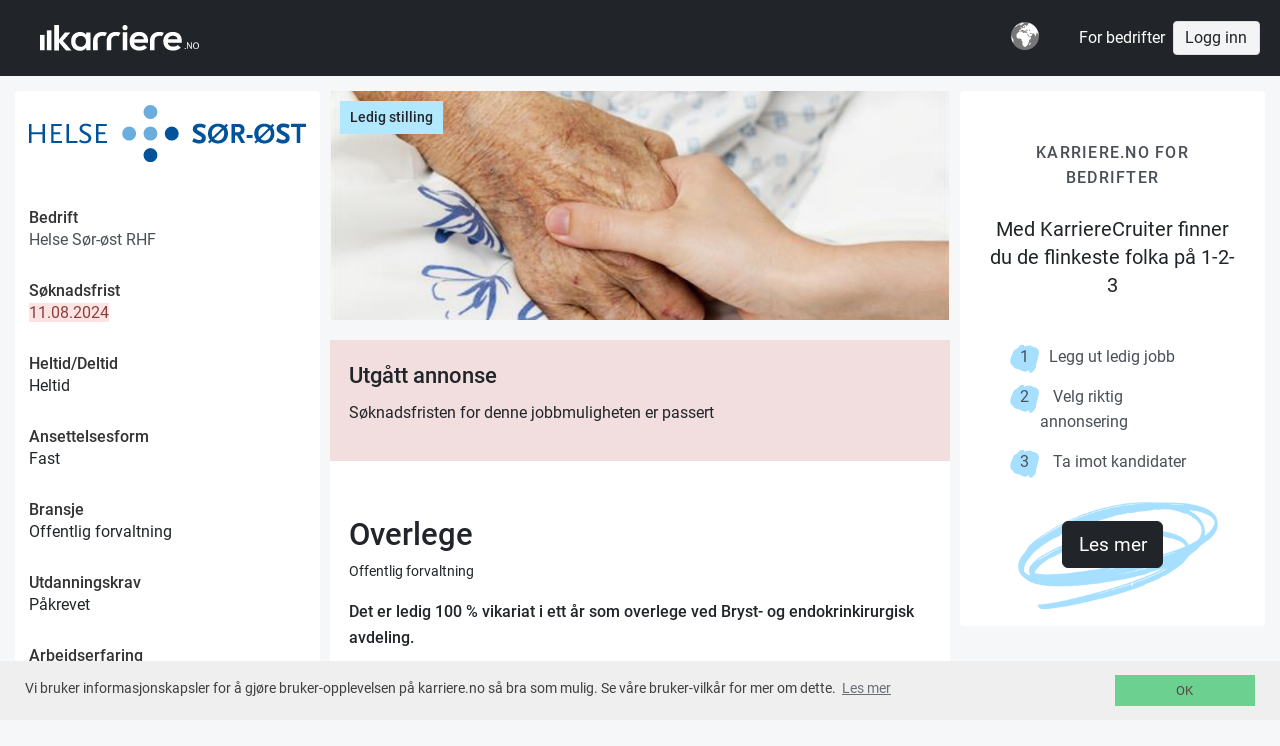

--- FILE ---
content_type: text/html;charset=UTF-8
request_url: https://karriere.no/jobb/overlege-5805591
body_size: 13007
content:






























<!DOCTYPE html>
<html lang="no" class="no-js">
    <head>
        































<meta charset="utf-8">


<link rel="icon" href="[data-uri]"/>

<!--[if IE ]><meta http-equiv="X-UA-Compatible" content="IE=edge"><![endif]-->
<link rel="apple-touch-icon" sizes="180x180" href="/resources/mobile/img/apple-touch-icon.png">

    
    
        <link rel="manifest" href="/resources/mobile/manifest.json">
    

<link rel="mask-icon" href="/resources/mobile/img/safari-pinned-tab.svg" color="#5bbad5">
<meta name="theme-color" content="#ffffff">
<meta name="viewport" content="width=device-width, initial-scale=1, shrink-to-fit=no">
<meta name="author" content="karriere.no">
<!--meta name="x_google-site-verification" content="sZ9VtZxITnmrIfqLvB16zCqcXfM69h1e1ZJzW1XPQ-U" /-->

<link rel="stylesheet" type="text/css" href="/assets/all4.css" />







<script type="text/javascript">(function(w,d,u){w.readyQ=[];w.bindReadyQ=[];function p(x,y){if(x=="ready"){w.bindReadyQ.push(y);}else{w.readyQ.push(x);}};var a={ready:p,bind:p};w.$=w.jQuery=function(f){if(f===d||f===u){return a}else{p(f)}}})(window,document)</script>





    

        <title>
        
        Jobb i Lørenskog:
        Ledig stilling: Overlege |
        Helse Sør-øst RHF | kode: 5805591
    </title>
        
    

    

    
    
    
    
    

    

    

    

    <meta property="og:title" content="LØRENSKOG: 
                Overlege"/>
    
    <meta property="og:site_name" content="Karriere.no"/>
    <meta property="og:url" content="https://karriere.no/jobb/overlege-5805591"/>
    <meta property="og:type" content="website"/>
    

    
        
        
            
                <meta property="og:image" content="https://karriere.no/media/e6012d1f-4c06-4d02-8881-80e2ec98ebdf"/>
            
        
    


    <meta property="fb:app_id" content="128235457359647"/>

    
    
    
    <meta property="og:description" content="Helse Sør-øst RHF:   Det er ledig 100 % vikariat i ett år som overlege ved Bryst- og endokrinkirurgisk avdeling.   Bryst- og endokrinkirurgisk avdeling har ansvaret for behandling av sykdommer i bryst, thyreoidea og parathyreoidea. I 2022 hadde vi ca 500 mamma- og 150 endokrinkirurgiske operasjoner...."/>


    <meta property="twitter:title" content="LØRENSKOG: 
                Overlege"/>
    <meta property="twitter:url" content="https://karriere.no/jobb/overlege-5805591"/>

    
        
        
            
                <meta property="twitter:image" content="https://karriere.no/media/e6012d1f-4c06-4d02-8881-80e2ec98ebdf"/>
            
        
    
    <meta property="twitter:description" content="Helse Sør-øst RHF:   Det er ledig 100 % vikariat i ett år som overlege ved Bryst- og endokrinkirurgisk avdeling.   Bryst- og endokrinkirurgisk avdeling har ansvaret for behandling av sykdommer i bryst, thyreoidea og parathyreoidea. I 2022 hadde vi ca 500 mamma- og 150 endokrinkirurgiske operasjoner...."/>
    <meta property="twitter:site" content="@Karriere_no"/>
    <meta property="twitter:card" content="summary"/>

    
    
    <meta name="description" content="LØRENSKOG: 
                Overlege Helse Sør-øst RHF:   Det er ledig 100 % vikariat i ett år som overlege ved Bryst- og endokrinkirurgisk avdeling.   Bryst- og endokrinkirurgisk avdeling har ansvaret for behandling av sykdommer i bryst, thyreoidea og parathyreoidea. I 2022 hadde vi ca 500 mamma- og 150 endokrinkirurgiske operasjoner...."/>
    

    <link rel="canonical" href="https://karriere.no/jobb/overlege-5805591"/>
    

    
    
    <script type="application/ld+json">
        {
            "@context": "http://schema.org",
            "@type": "JobPosting",
            "title": "Overlege",
            "datePosted": "2024-07-04",
            "description": "Helse Sør-øst RHF:   Det er ledig 100 % vikariat i ett år som overlege ved Bryst- og endokrinkirurgisk avdeling.   Bryst- og endokrinkirurgisk avdeling har ansvaret for behandling av sykdommer i bryst, thyreoidea og parathyreoidea. I 2022 hadde vi ca 500 mamma- og 150 endokrinkirurgiske operasjoner....",
            "industry": "Offentlig forvaltning",
            "jobLocation": {
                "@type": "Place",
                    "address": {
                    "@type": "PostalAddress",
                    "addressLocality": "LØRENSKOG",
                    "addressRegion": "VIKEN",
                    "postalCode": "1478",
                    "streetAddress": "",
                    "addressCountry": ""
                }
            },
            "employmentType": "PERMANENT",
            "hiringOrganization": {
                "@type": "Organization",
                "name": "Helse Sør-øst RHF",
                "sameAs": "https://karriere.no/companies/2d8eac0a-a21a-407d-ab60-cbb070adaa4f"
            },
            "educationRequirements": "Påkrevet",
            "experienceRequirements": "Ønskelig",
            "workHours": "PERMANENT",
            "url": "https://karriere.no/jobb/overlege-5805591",
            "salaryCurrency": "NOK"
        }
    </script>
    <style>
        .positiontag {
            position: absolute;
            top: 10px;
            left: 10px;
            background: #b2e8fd;
            border-color: #b2e8fd;
            font-weight:500;
            padding: 5px 10px 5px 10px;
        }
        .editimagetag {
            position: absolute;
            top: 10px;
            right: 10px;
            background: lightgray;
            border-color: #b2e8fd;
            font-weight:400;
            padding: 5px 10px 5px 10px;
        }
        .backDropImage img {
            min-width: 100%;
        }
        
        img#companyLogo {
            max-width: 100%;
        }

        .btn.btn-apply, button.btn.apply {
            font-weight: normal;
            font-size: 16px;
        }

        .white {
            background: white;
        }
    </style>











    </head>


    <body id="" class="karriere secondary home position job-page" onload="">

        <div class='push-container'>
            <div class='mp-pusher' id='mp-pusher'>
                <header class="flexible">
                    






























    <div class="barwrap">
        <nav class="bar ">
        
        
        

        
            
            
                <h1 class="bar-item partner-menu" style="max-width: 50px; padding: 20px;">
                    <a class='logo partner-logo '  href='/'>Jobber i hele Norge</a>
                </h1>
            
        

            
        <div class="bar-item bar-form">
            
        </div>

        
            
            
            
            <div class="bar-item-right"><li class='i18n dropdown'>
    <a class="label dropdown-toggle" data-toggle="dropdown">
        <!-- https://freesvg.org/simple-globe -->
        <svg width="28" height="28" viewBox="0 0 760 760" xmlns="http://www.w3.org/2000/svg">
            <path fill="#777" d="m760 380a380 380 0 1 1-760 0 380 380 0 1 1 760 0z"/>
            <path fill="#fff" d="m10 380c0 69 19 133 52 188l5-90c-42-59-52-84-53-154-3 18-4 37-4 56zm87-238 50-17c33-43 99-94 166-94-26 8-101 44-107 67 28-18 51-21 79-21l61-34-20-29c-92 13-172 60-229 128zm49 239c0 22 22 68 48 68h64l8 13c20 0 20 14 20 32 0 24 30 28 30 66 0 10-12 14-12 30 0 14 37 86 60 86 40 0 84-36 84-52 0-38 34-28 34-54 0-118 48-62 66-164l-41 16c-44-37-70-91-70-111 13 0 53 60 67 96 34-14 69-39 78-75l-18-8-6-12-14 18c-5 0-28-17-35-41 32 21 47 21 103 21 26 0 41 75 66 88 0-41 3-74 18-107 14 0 37 23 53 68-9-164-125-300-280-338l23 19h-25c0 53-16 35-52 75 0-10 0-14 8-19-15-9-29-12-39-12-15 0-56 26-68 52l21-2 8 18c18-11 12-47 39-47 0 8-11 11-11 25l25-1c-23 26-35 32-66 32l-5-16c-9 23-36 35-58 37 0 12-1 19-8 30l-26-5-17 38 33 7c15-24 33-37 58-42l32 35c0 4-6 7-20 7l12 8 18-22c-16-9-22-19-22-31 38 11 29 50 46 53 0-45 31-4 31-58 22 0 60 13 60 29-57 0-73 2-73 20 0 9 49-5 49 42-40 0-58 0-80-12l-7 20c-24-7-49-20-49-48l-58 9-16-10c-40 50-86 44-86 129zm106-217 15-3 7-14c-14 0-21 9-22 17zm9 11 32-5-5-39c-19 10 3 25-27 44zm2-72c13 0 24-2 24-11l-19-4zm218 98c27 0 46 33 46 47l-24-2c0-16-9-33-22-45zm10 431c24 0 48-37 48-77l-38 32z"/>
        </svg>
    </a>

    <div class='dropdown2 dropdown-menu'>

        <a class="dropdown-item font-weight-bold" href="?language=no">Norsk</a>
        <a class="dropdown-item " href="?language=sv">Svenska</a>
        <a class="dropdown-item " href="?language=en">English</a>
        


    </div>
</li>
</div>

            
                <a href="/bedrift" class="text-decoration-none bar-item-right mr-2" style="color:#fff;">For bedrifter</a>
            
            
            <a class="bar-item-right btn btn-light" href="/signin" role="button">Logg inn</a>
            
        
            
            

        </nav>
    </div>


                </header>

                <div class='content'>
                    <div class='wrap'>
                        











    


<div class="container-fluid">

    <div class="row">
        
            
                <div class="col-md-3">
                    

<div class="white entry">

    <div class="pb-3 d-none d-md-block">
        <a itemprop="url" href="/jobb/bedrift/helse-sor-ost-rhf-2074973">
            <div class="text-center">
                
                
                    
                
                
                    <img id="companyLogo" class="img-responsive img-fluid mx-auto d-block" style="margin: 0 auto;" alt="" src='/media/c3879df0-454e-47da-9d44-acfbcc84a10e?height=200' border="0" />
                
            </div>
        </a>
    </div>

    
    
    
        
    
    
        
    
    <span class="details">
        <span class="apply">
            <span class="options">
                
            </span>
        </span>
        <span class="d-none d-md-block">
            
<div class='about2'>
    <ul>
        <li class='meta'>
            
        </li>
        <li><h5>Bedrift</h5><a href="/jobb/bedrift/helse-sor-ost-rhf-2074973">Helse Sør-øst RHF</a></li>
        
        <li><h5>Søknadsfrist </h5><span class="alert-danger"> 11.08.2024 </span></li>

        
        
            <li><h5>Heltid/Deltid </h5>Heltid</li>
        
        
            <li><h5>Ansettelsesform </h5>Fast</li>
        

        
            <li><h5>Bransje </h5>Offentlig forvaltning</li>
        
        
            <li><h5>Utdanningskrav </h5>Påkrevet</li>
        
        
            <li><h5>Arbeidserfaring </h5>Ønskelig</li>
        
        
        
        
            <li><h5>Adresse</h5>
                
                    1478, LØRENSKOG<br>
                
                
                    LØRENSKOG<br>
                
                
                
              </li>
        
        

        
        
        
        
            <li><h5>Antall stillinger </h5>1
                
            </li>
        
        

        
            <li><h5>karriere-kode </h5>5805591</li>
        
        <li><a href="/jobb/bedrift/helse-sor-ost-rhf-2074973"><h5>
            Se her for andre jobber fra Helse Sør-øst RHF
        </h5></a></li>
        <li>
        
            
                <span class="small">
                
                    Oppdatert 24.07.2024
                </span>
            
        
        </li>

    </ul>
</div>

        </span>
        <span class="d-none d-md-block">
            <div>
    
</div>

        </span>

        
    </span>

</div>

                </div>
                <div class="col-lg-6 col-md-9 item-entry">

                    
                    <div class="backDropImage" style="background-color: whitesmoke; position: relative">
                        
                        
                            <picture>
                                <source srcset="/media/e6012d1f-4c06-4d02-8881-80e2ec98ebdf?width=900&webp=true" type="image/webp">
                                <img class="img-responsive img-fluid" style="" src="/media/e6012d1f-4c06-4d02-8881-80e2ec98ebdf?width=900">
                                <div class="positiontag">Ledig stilling</div>

                                

                            </picture>
                        
                    </div>

                    <div class="white">

                        
                            <div class="info" style="background-color: #f2dede;">
                                <h3>Utgått annonse</h3>
                                <p>Søknadsfristen for denne jobbmuligheten er passert</p>
                            </div>
                        
                        


                        <div class='card-body  item-entry'>
                            <span class="searchresult-entry">
                                
                                

                                
                                    <picture class="d-md-none">
                                        <a itemprop="url" href="/jobb/bedrift/helse-sor-ost-rhf-2074973">
                                            <source srcset='/media/c3879df0-454e-47da-9d44-acfbcc84a10e?height=200&webp=true' type='image/webp'>
                                            <img loading='lazy' class='entry-logo' src='/media/c3879df0-454e-47da-9d44-acfbcc84a10e?height=200' alt='Helse Sør-øst RHF' title='Overlege' />
                                        </a>
                                    </picture>
                                
                            </span>

                            <p class='d-lg-none title'>Helse Sør-øst RHF</p>
                            <p>
                                
                                    
                                    
                                            <h2 style="line-height: initial;">Overlege</h2>
                                    
                                
                                <p class="title">Offentlig forvaltning</p>
                            </p>

                            <span style="position: fixed;">
                                
                            </span>

                            <div style="min-height:50px;">
                                

                                
                                    
                                    
                                        <p ><p><p><strong>Det er ledig 100 % vikariat i ett år som overlege ved Bryst- og endokrinkirurgisk avdeling.</strong> </p><p>Bryst- og endokrinkirurgisk avdeling har ansvaret for behandling av sykdommer i bryst, thyreoidea og parathyreoidea.&nbsp;I 2022 hadde vi ca 500 mamma- og 150 endokrinkirurgiske operasjoner. Stillingen inngår i avdelingens vaktordning som p.t. er 7 delt.&nbsp;</p><p>Søkere med kort tid igjen til spesialitet vil også bli vurdert. Realkompetanse er viktig.&nbsp;</p><p>For vikariat er det ønskelig med tiltredelse snarlig.</p><p>Akershus universitetssykehus HF er en arbeidsplass med stort mangfold. Det er en klar styrke, og avgjørende for å løse våre mange oppgaver innen pasientbehandling, pasientoppfølging, forskning og undervisning. Vi ønsker oss derfor også et mangfold av søkere til ledige stillinger,&nbsp;og oppfordrer alle kvalifiserte til å søke, uavhengig av identitet og bakgrunn.</p></p><p><strong>Kvalifikasjoner:</strong></p><ul><li>Norsk autorisasjon som lege</li><li>Spesialist i bryst- og endokrinkirurgi, eller kort tid igjen til spesialitet</li><li>Det kreves bred klinisk-&nbsp;og operativ erfaring&nbsp;</li><li>Beherske norsk skriftlig og muntlig&nbsp;</li></ul><p><strong>Personlige egenskaper:</strong></p><ul><li>Gode evner til både tverrfaglig og selvstendig arbeid</li><li>Gode kommunikasjonsevner&nbsp;</li><li>Realkunnskap og erfaring</li><li>Personlig egnethet vektlegges&nbsp;</li><li>Referanser må oppgis</li></ul><p><strong>Vi tilbyr:</strong></p><ul><li>Godt arbeidsmiljø. </li><li>Stort pasientvolum og et sterkt fag- og forskningsmiljø.&nbsp;</li><li>Mulighet for barnehageplass.&nbsp;<br></li></ul> &nbsp;</p>
                                    
                                    
                                
                            </div>

                        </div>
                    </div>
                    <div class="white mb-3 p-3 clearfix">
                        

                            







































    <div class="share alt">

        <span></span>
        <ul class="share-social">
            <li class="social-email">
                <a href="mailto:?subject=L%C3%98RENSKOG%3A%20%0A%20%20%20%20%20%20%20%20%20%20%20%20%20%20%20%20Overlege&amp;body=https%3A%2F%2Fkarriere.no%2Fjobb%2Foverlege-5805591" title="E-Post" target="_blank"><i class="fa fa-fw fa-envelope"></i></a>
            </li>

            <li class="social-twitter">
                <a href="http://twitter.com/home?status=L%C3%98RENSKOG%3A%20%0A%20%20%20%20%20%20%20%20%20%20%20%20%20%20%20%20Overlege%20https%3A%2F%2Fkarriere.no%2Fjobb%2Foverlege-5805591" title="Twitter" target="_blank"><i class="fa fa-fw fa-twitter"></i></a>
            </li>


            <li class="social-linkedin">
                <a href="http://linkedin.com/shareArticle?mini=true&amp;url=https%3A%2F%2Fkarriere.no%2Fjobb%2Foverlege-5805591&amp;title=L%C3%98RENSKOG%3A%20%0A%20%20%20%20%20%20%20%20%20%20%20%20%20%20%20%20Overlege" title="LinkedIn" target="_blank"><i class="fa fa-fw fa-linkedin"></i></a>
            </li>
            <li class="social-facebook">
                <a href="http://www.facebook.com/sharer.php?u=https%3A%2F%2Fkarriere.no%2Fjobb%2Foverlege-5805591&amp;t=L%C3%98RENSKOG%3A%20%0A%20%20%20%20%20%20%20%20%20%20%20%20%20%20%20%20Overlege" title="Facebook" target="_blank"><i class="fa fa-fw fa-facebook"></i></a>
            </li>
        </ul>
    </div>




                            
                        

                    </div>

                    
                    

                    
                        
                    

                    <div class="details">
                        <div class="d-md-none">
                            
<div class='about2'>
    <ul>
        <li class='meta'>
            
        </li>
        <li><h5>Bedrift</h5><a href="/jobb/bedrift/helse-sor-ost-rhf-2074973">Helse Sør-øst RHF</a></li>
        
        <li><h5>Søknadsfrist </h5><span class="alert-danger"> 11.08.2024 </span></li>

        
        
            <li><h5>Heltid/Deltid </h5>Heltid</li>
        
        
            <li><h5>Ansettelsesform </h5>Fast</li>
        

        
            <li><h5>Bransje </h5>Offentlig forvaltning</li>
        
        
            <li><h5>Utdanningskrav </h5>Påkrevet</li>
        
        
            <li><h5>Arbeidserfaring </h5>Ønskelig</li>
        
        
        
        
            <li><h5>Adresse</h5>
                
                    1478, LØRENSKOG<br>
                
                
                    LØRENSKOG<br>
                
                
                
              </li>
        
        

        
        
        
        
            <li><h5>Antall stillinger </h5>1
                
            </li>
        
        

        
            <li><h5>karriere-kode </h5>5805591</li>
        
        <li><a href="/jobb/bedrift/helse-sor-ost-rhf-2074973"><h5>
            Se her for andre jobber fra Helse Sør-øst RHF
        </h5></a></li>
        <li>
        
            
                <span class="small">
                
                    Oppdatert 24.07.2024
                </span>
            
        
        </li>

    </ul>
</div>

                        </div>
                        <div class="d-md-none">
                            <div>
    
</div>

                        </div>
                    </div>
                </div>
            
            
        

        <div class="col-lg-3 col-md-3 d-none d-lg-block">

            

            
                

<style>
    .tagline {
        text-align: center;
        text-transform: uppercase;
        font-size: 15.5px;
        letter-spacing: 0.08em;
        color: #495057;
    ;
        font-weight: 500;
    }
    h3.h3 {
        text-align: center;
        font-size: 20px;
        font-weight: 400;
        line-height: 28px;
        color: #212529;
    }

</style>

<div class="card p-2 selfmarketing">
    
        
        
            <a href="/bedrift" class="text-decoration-none">
                <div class="card-body card-selfmarketing">
                    <div class="tagline mt-4">
                        Karriere.no for bedrifter
                    </div>
                    <h3 class="h3 mt-4 mb-5">Med KarriereCruiter finner du de flinkeste folka på 1-2-3</h3>


                    <ul class="m-4">
                        <li> <span style="margin-left: -20px;margin-right: 20px">1</span>Legg ut ledig jobb
                        </li>
                        <li>
                            <span style="margin-left: -20px;margin-right: 20px">2</span>&nbsp;Velg riktig annonsering</li>
                        <li>
                            <span style="margin-left: -20px;margin-right: 20px">3</span>&nbsp;Ta imot kandidater</li>
                    </ul>
                    

                    <div class="row mt-5 mb-5 d-flex">
                        <div class="col-md-12 align-items-center d-flex justify-content-center">
                            <p class="" style="position: relative;">
                                <img class="" style="position: absolute;
                                    width: 200px;
                                    /*height: 247.59px;*/
                                    left: -95px;
                                    top: -35px;
                                    z-index: 0;
                                    "
                                     src="/assets/welcome/Vector.png" />
                                <div class="btn btn-primary btn-lg" style="position: absolute; z-index: 1;">Les mer</div>
                            </p>
                        </div>
                    </div>


    
    
    
                </div>
            </a>
        
    
</div>

            
        </div>
    </div>
</div>

                    </div>
                </div>

                






























<footer>
    <div class='wrap'>
        <div class="navigation">
            <a class="d-sm-none btn btn-light btn-block" data-toggle="collapse" href="#contact-info" role="button" aria-expanded="false">Mer om Karriere.no</a>
        </div>
        <img style="height: 60px;width:72px;" src="/resources/img/logo-k-black.svg"/><br/>

        <div id="contact-info" class="navigation row collapse d-sm-flex">
            <div id="contact-info2" class="contact-info collaps d-sm-bloc column col-sm-4 col-xs-12">
                
                Thorvald Meyers gate 7, 0555 Oslo<br/>
                <a class="text-link" href="mailto:support@karriere.no">support@karriere.no</a>
                Tlf: 76 07 07 08 (man-fre kl 9-12)<br/>
                Orgnr: NO-999 262 023<br/><br/>

                <a href="https://www.facebook.com/Karriere.no" style="display: inline;" class="mr-2" title="facebook"><img src="/assets/welcome/facebook.svg"/></a>
                <a href="https://www.linkedin.com/company/karriere-no/" style="display: inline;" title="Linked-in"><img src="/assets/welcome/linkedin.svg"/></a>

            </div>

            <div class="contact-info column col-sm-4 col-xs-6">
                
            
            


                <a href="/?partnerId=731f35f6-e205-4a53-8ca8-144a6f7dec26">Jobbsøk Karriere.no</a>
                <a href="/signup/form">Registrer deg</a>
                <a href="/artikler">Blogg</a>

                
                
                
                    <a class="visible-xs-inline" href='/terms'>Personvern og vilkår</a>
                
                <a class="visible-xs-inline" target="_blank" href='https://karriereside.karriere.no/'>Jobb hos oss</a>
                <a class="visible-xs-inline" target="_blank" href='https://24sevenoffice.karriere.no/'>Jobb hos 24SevenOffice</a>


            </div>
            <div class="contact-info collaps d-sm-bloc column col-sm-4 col-xs-6">
                <div class="input-group ml-auto navigation">
                    <a class="btn btn-dark mr-2" href="/bedrift">For bedrifter</a>
                    
                    
                        <a class="btn btn-light" href="/signin" role="button">Logg inn</a>
                    

                </div>

                
                

                
                
                
                    
                
            </div>
        </div>



            
            
            <!--<a href='/about'>om karriere.no</a>-->

        
        
        <div>En tjeneste fra &copy; 2026<span> Karriere.no</span></div>
    </div>
</footer>

            </div>
            <div class="overlay-x"></div>

            <div class="modal fade" id="modal" tabindex="-1" role="dialog" aria-hidden="true">
                <div class="modal-dialog">
                    <div class="modal-content"></div>
                </div>
            </div>
            
            
            

































<link href="https://cdnjs.cloudflare.com/ajax/libs/font-awesome/4.7.0/css/font-awesome.css" rel="stylesheet" media="print" onload="this.media='all'" >






<script type="text/javascript" src="https://partnercdn.karriere.no/assets/common4-9ef92d80657a23c2cf63e4decb04e8d6.js"></script>



    




<script>
    var ctx = '';var resourcectx = '';var cdnhostname = '';
    var debug = function (log_txt) { if (window.console) { console.log(log_txt); } };

    (function($,d){$.each(readyQ,function(i,f){$(f)});$.each(bindReadyQ,function(i,f){$(d).bind("ready",f)})})(jQuery,document)

    var developmentMode = false;

    var _d7=_d7||[];
</script>
<script type="text/javascript">
    $(document).ready(function () {

        // (function ($) {
            $.fn.selectpicker.defaults = {
                noneSelectedText: 'Ingen valgt',
                noneResultsText: 'Søket gir ingen treff {0}',
                countSelectedText: function (numSelected, numTotal) {
                    return (numSelected == 1) ? '{0} alternativ valgt' : '{0} alternativ valgt';
                },
                maxOptionsText: function (numAll, numGroup) {
                    return [
                        'Grense nådd (maks {0} valg)',
                        'Grense for grupper nådd (maks {0} grupper)'
                    ];
                },
                selectAllText: 'Merk alle',
                deselectAllText: 'Fjern alle',
            };
        // })(jQuery);

        if (/Android|webOS|iPhone|iPad|iPod|BlackBerry/i.test(navigator.userAgent)) {
            $('.selectpicker').selectpicker({
                mobile: true
            });
        }
        bootbox.setDefaults({ locale: "no" });
        $('.helphover').popover({
            animation: true,
            html: true,
            trigger: "hover",
            delay: {
                show: "500",
                hide: "100"
            }
        });
        $('textarea.html').trumbowyg({
            lang: 'no_nb',
            // fixedBtnPane: true,
            svgPath: '/assets/trumbowyg-icons.svg',
            autogrow: true,
            tagsToRemove: ['script', 'link', 'section'],
            plugins: {
                allowTagsFromPaste: {
                    allowedTags: ['strong', 'em', 'a', 'ul', 'li', 'hr', 'ol', 'p', 'br'],
                }
            },
            removeformatPasted: true,
            // allowTagsFromPaste: true,
            btns: [
                ['strong', 'em', 'underline'],
                ['historyUndo', 'historyRedo'],
                ['unorderedList', 'orderedList'],
                ['link'],
                ['removeformat'],
                'viewHTML',
                'fullscreen' ]
        });

      $('#contact-info').on('shown.bs.collapse', function () {
        $('html, body').animate({scrollTop: $("#contact-info").offset().top}, 500);
      });
        
        $('.dropdown-toggle').dropdown();

        // allow click on table row
        $(".clickable-row").click(function(e) {
            e = e || window.event;
            let t = e.srcElement || e.target;
            let p = t.parentNode;
            debug("click t: " + t.tagName + ", target: " + e.target + ", parent tag: " + p.tagName);
            // if (p == undefined) {
            //   debug("parent undefined");
            // } else {
            //   debug("parent: " + p.tagName);
            // }
            // if (t.tagName == 'TD' && $(this).data("href")) {
          //&& p.tagName != 'A'
            if (t.tagName != 'A' && t.tagName != 'BUTTON' && p.tagName != 'A' && p.tagName != 'BUTTON' && !$(t).is("label,input")) {
              if ($(this).data("href")) {
                window.location = $(this).data("href");
                debug("firing!!");
              } else if ($(p).data("href")) {
                window.location = $(p).data("href");
                debug("firing!!");
              }
            }
        });

        $('#dismiss-x, .overlay-x').on('click', function () {
            debug('hide sidebar');
            // hide sidebar, overlay
            $('#mp-menu').removeClass('active');
            $('#mp-pusher').removeClass('mp-pushed');
            $('.overlay-x').removeClass('active');
        });

        $('#mp-trigger').on('click', function(ev) {
            debug('sidebar');
            $('#mp-menu').addClass('active');
            // $('#mp-pusher').addClass('mp-pushed');
            $('.overlay-x').addClass('active');
            $('.collapse.in').toggleClass('in');
            $('a[aria-expanded=true]').attr('aria-expanded', 'false');
        });



        $('header .nav a[href="dropdown"]').on('click', function(ev) {
            ev.preventDefault();
            $(this).parents('ul').next().toggleClass('active');
            $('#j_username').focus();
        });

        $('header .nav a#trigger').on('click', function(ev) {
            ev.preventDefault();
            $(this).siblings( 'div.dropdown').toggle();
            $('#j_username').focus();
        });
        $('header .nav div.trigger').on('click', function(ev) {
            //ev.preventDefault();
            $(this).siblings( 'div.dropdown').toggle();
        });

        $('form a.fb, form a.linkedin, form a.google, form.social a').on('click', function(ev) {
            ev.preventDefault();
            $(this).parent().submit();
        });

        // $('#signin-modal').on('show.bs.modal', function (event) {
        //     $.getScript("https://www.google.com/recaptcha/api.js?hl=no");
        // });

        
        $(document).on('change', '.btn-file-wrapper .btn-file :file', function() {
            var input = $(this),
                numFiles = input.get(0).files ? input.get(0).files.length : 1,
                label = input.val().replace(/\\/g, '/').replace(/.*\//, '');
            input.trigger('fileselect', [numFiles, label]);
        });

        $('.btn-file-wrapper .btn-file :file').on('fileselect', function(event, numFiles, label) {

            var input = $(this).parents('.input-group').find(':text'),
                log = numFiles < 1 ? numFiles + ' files selected' : label;

            if (input.length) {
                input.val(log);
            } else {
                if( log ) alert(log);
            }

        });

//        NProgress.configure({ showSpinner: false });

        
            eu_cookie_banner_initialise();
        

        // 
        $('#signin-modal #modal-register .btn').prop('disabled', true);
        $('#signin-modal #modal-register a.btn').attr('disabled', 'disabled');

        $('#modal-register').on("change", '#disclaimercheck', function() {
            // $('#disclaimercheck').change(function() {
            debug("disclaimercheck toggle");
            if(this.checked) {
                $(this).prop("checked", true);
                $('#signin-modal #modal-register .btn').prop('disabled', false);
                $('#signin-modal #modal-register a.btn').removeAttr('disabled', 'disabled');
            } else {
                $(this).prop("checked", false);
                $('#signin-modal #modal-register .btn').prop('disabled', true);
                $('#signin-modal #modal-register a.btn').attr('disabled', 'disabled');
            }
        });
    });

    function acceptDisclaimer() {
        var acceptUrl = "/acceptDisclaimer";
        $.ajax({
            type: "POST",
            url: acceptUrl,
            complete: function (msg) { }
        });
    }

    $(document).ajaxSend(function(event, request, settings) {
        NProgress.start();
    });
    $(document).ajaxComplete(function(event, request, settings) {
        NProgress.done();
    });
    function modal(href,wide) {
        $("#modal").modal({
            // remote: href,
            show: true
        }).on('shown.bs.modal', function() {
            $("#modal .modal-content").empty();
            $("#modal .modal-content").load(href, function() {
                $(this).find('.selectpicker').selectpicker({
                    mobile: true
                });
                if (wide) {
                    $(this).parent().parent().find('.modal-dialog').addClass("modal-xl");
                }
            });
            $(this).off('shown.bs.modal');
        }).on('hidden.bs.modal', function() {
            $(this).find(".modal-content").empty();
            $(this).removeData('bs.modal');
            $(this).removeData();
        });
        return false;
    }

    

    function loadHomePage() {
        window.location.href='/people/me';
    }
</script>



    
    <script>
    !function(f,b,e,v,n,t,s)
        {if(f.fbq)return;n=f.fbq=function(){n.callMethod?
            n.callMethod.apply(n,arguments):n.queue.push(arguments)};
        if(!f._fbq)f._fbq=n;n.push=n;n.loaded=!0;n.version='2.0';
        n.queue=[];t=b.createElement(e);t.async=!0;
        t.src=v;s=b.getElementsByTagName(e)[0];
        s.parentNode.insertBefore(t,s)}(window,document,'script',
            'https://connect.facebook.net/en_US/fbevents.js');
            fbq('init', '456236497900399');
            fbq('track', 'PageView');
    </script>
    <noscript>
        <img height="1" width="1" src="https://www.facebook.com/tr?id=456236497900399&ev=PageView&noscript=1"/>
    </noscript>
    

    



            
            
        </div>
        

        



        
    
    <script type="text/javascript">
        var applyStatus = $(".options .status");
        var contactContainer = $("#contactContainer");

        

        var applyNowText = 'Meld din interesse for denne jobbmuligheten ved å sende oss <a href="/people/me">din profil</a>.';

        var applyAlreadyText = 'Du har allerede søkt på denne jobben. Husk å sjekke at <a href="/people/me">din profil</a> er komplett.';
        var externalApplicationText = 'Denne jobbmuligheten benytter ekstern søknadshåndtering utenfor karriere.no';
        var externalApplicationTextMail = 'Denne jobbmuligheten benytter søknadshåndtering via e-post';

        var forwardText = 'Du vil nå bli videresendt til en ekstern søknadsside';
        var forwardTextMail = 'Du vil nå bli videresendt til e-postklienten din';

        function external(el, companyName, companyId, positionId, externalUrl) {

            var useForwardText = forwardText;
            if (externalUrl.indexOf("mailto") >= 0) {
                useForwardText = forwardTextMail;
            }

            ga('send', {
                hitType: 'event',
                eventCategory: 'externalapplication',
                eventAction: companyId + "#" + positionId,
                eventLabel: companyName
            });

            
            
            bootbox.prompt({
                title: useForwardText,
                placeholder: 'legg til e-postadresse',
                inputType: 'email',
                buttons: {
                  confirm: {
                    label: 'Ja takk!'
                    },
                    cancel: {
                        label: "Nei takk",
                    }
                },
                callback: function (result) {
                    console.log(result);
                    if (result === null) {
                        openExternal(externalUrl);

                        debug("cancelled");
                    } else {
                        if (result && result.indexOf('@') !== -1) {
                            $.ajax({
                                type: "POST",
                                url: '/apply/register',
                                data: {'mail': result, positionId: positionId},
                                success: function (response, statusText, xhr, $form) {
                                    // we send the user to the website independent of status of registration request
                                    openExternal(externalUrl);
                                },
                                error: function (response, statusText, xhr, $form) {
                                    openExternal(externalUrl);
                                }
                            });
                        } else {
                            bootbox.alert({
                                size: "small",
                                title: "Ikke gyldig e-post",
                                message: "For å motta relevante jobber fra Karriere.no trenger vi din epost-adresse"
                            })
                            return false;
                            //openExternal(externalUrl);
                        }
                    }
                }
            }).find('.bootbox-body').prepend('<p>Ønsker du å motta andre relevante jobber fra karriere.no?</p>');
            
        }

        function openExternal(externalUrl) {
            var target = "_blank";
            if (externalUrl.indexOf("mailto") >= 0) {
                target = "_self";
            }
            var win = window.open(externalUrl, target);
            if (win) {
                win.focus();
            } else {
                window.location = externalUrl;
            }
        }

        function draft(el, id) {
            location.href = "/positions/" + id + "/applications/drafts/form";
        }

        $(document).ready(function () {
            
                
                    var extUrl = "https://2411.webcruiter.no/main/recruit/public/4834513795?&language=nb&use_position_site_header=0&culture_id=NB-NO&url_org=2411";
                    var extText = externalApplicationText;
                    if (extUrl.indexOf("@") >= 0) {
                        extText = externalApplicationTextMail;
                    }
                    setApplyStatus(extText);
                
                
                
            

            

            var message = '';

            
        });

        function disableApply(resultText) {
            setApplyStatus(resultText);
            $("button#apply").prop("disabled", true).addClass("btn-disabled").removeClass("btn-inverse");
        }

        function setApplyStatus(text) {
            $(".options .status").html(text).show();
        }

        function hideStatus() {
            $(".options .status").hide();
        }

        

        $(document).ready(function () {
            $('.details .contact, .details .about').off("click").on('click', function (ev) {
                ev.stopImmediatePropagation();
                debug("toggle active 2");
                $(this).toggleClass('active');
            });
            /*$('.jobs tr:not(".dropdown")').on('click', function (ev) {
                ev.stopImmediatePropagation();
                $(this).siblings().not('.dropdown').removeClass('active');
                $(this).toggleClass('active');
                $('html, body').animate({scrollTop: '0px'}, 800);
            });*/

            

            (function (i, s, o, g, r, a, m) {
                i['GoogleAnalyticsObject'] = r;
                i[r] = i[r] || function () {
                    (i[r].q = i[r].q || []).push(arguments)
                }, i[r].l = 1 * new Date();
                a = s.createElement(o),
                    m = s.getElementsByTagName(o)[0];
                a.async = 1;
                a.src = g;
                m.parentNode.insertBefore(a, m)
            })(window, document, 'script', '//www.google-analytics.com/analytics.js', 'ga');

            ga('create', 'UA-38267678-1', 'auto');

        });

        function unpublishAd (positionId) {

            bootbox.confirm("Ønsker du å ta bort annonsen fra Karriere.no?", function (result) {
                if (result) {
                    var url = "/positions/"+positionId+"/unpublish/";
                    window.location = url;
                }
        })
        };

        function submitSubscribeForm(newuser) {
            if (newuser) {
                bootbox.prompt("<p><small>Du har bedt om å få lagre ditt søk etter jobbmuligheter. Du vil da motta varsling om eventuelle nye jobber på e-post hver uke.</small></p></b></b>Da trenger vi din e-postadresse:", function (result) {
                    if (result === null) {
                    } else {
                        $("#searchForm").ajaxSubmit({
                            url: ctx + '/search/subscribe',
                            type: 'POST',
                            data: {'mail': result},
                            success: function (response, statusText, xhr, $form) {
                                if (response === 'ADDED') {
                                    bootbox.alert("<p><b>Du vil nå motta varsling om nye jobbmuligheter på epost</b></p>", function () {
                                    });
                                } else if (response === 'LOGIN') {
                                    bootbox.confirm("<p>Du må logge inn for å lagre jobbsøket for denne e-postadressen.<p/><p> <b>Vil du logge inn nå?</b></p>", function (result) {
                                        if (result) {
                                            // submit using normal HTTP POST, will trigger login
                                            var searchForm = document.getElementById('searchForm');
                                            searchForm.action = ctx + '/search/subscribeX';
                                            searchForm.method = 'GET';
                                            searchForm.submit();
                                        }
                                    });
                                } else {
                                    bootbox.alert("<p><b>Søk etter jobbmuligheter ble lagret!</b></p><p>Du vil få tilsendt en e-post der du må bekrefte e-postvarsling</p>", function () {
                                    });
                                }
                            }
                        });
                    }
                });
            } else {
                bootbox.confirm("Du har bedt om å få lagre ditt søk etter jobbmuligheter. Du vil da motta varsling om eventuelle nye jobber på e-post hver uke.", function (result) {
                    if (result) {
                        $("#searchForm").ajaxSubmit({
                            url: ctx + '/search/subscribe',
                            type: 'POST',
                            success: function (response, statusText, xhr, $form) {
                                bootbox.alert("<p><b>Du vil nå motta varsling om nye jobbmuligheter på e-post</b></p>", function () {
                                });
                            },
                            error: function (response, statusText, xhr, $form) {
                                var text = "<p><b>Det har oppstått en feil</b></p><p>Prøv igjen senere eller kontakt administraor.Du kan se alle dine søk under <strong>Lagrede søk</strong></p>";
                                if (response.status === 409) {
                                    text = "<p><b>Søket er allerede lagret!</b></p><p>Du kan se alle dine søk under <strong>Lagrede søk</strong></p>";
                                }
                                bootbox.alert(text, function () {
                                });
                            }
                        });
                    }
                });
            }
        }
    </script>

    


        
        
    </body>
</html>
